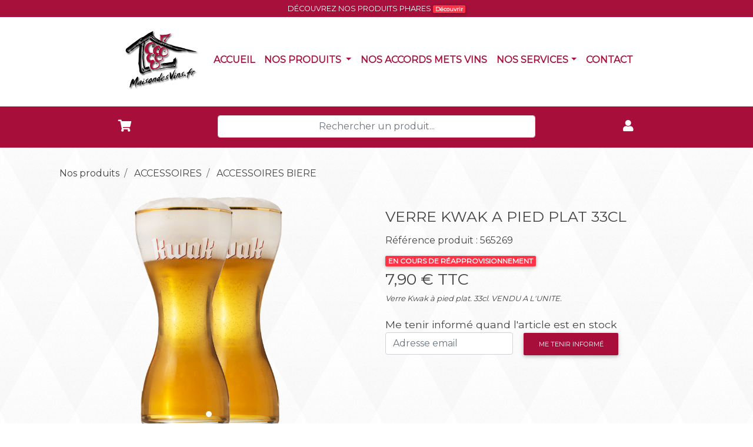

--- FILE ---
content_type: text/html; charset=UTF-8
request_url: https://maisondesvins.eu/produit/verre-kwak-a-pied-plat-33cl-565269
body_size: 9565
content:
<!DOCTYPE html>
<html lang="fr" class="full-height">

<head>
  <meta charset="utf-8">
  <meta name="viewport" content="width=device-width, initial-scale=1, maximum-scale=1, user-scalable=no, shrink-to-fit=no">
  <meta http-equiv="x-ua-compatible" content="ie=edge">
  <title>Verre kwak a pied plat 33cl - Maison des vins</title>
  <meta name="description" content="Verre Kwak à pied plat. 33cl. VENDU A L'UNITE.">
  <meta name="keywords" content="">
  <link rel="apple-touch-icon" sizes="57x57" href="https://maisondesvins.eu/favicon/apple-icon-57x57.png">
<link rel="apple-touch-icon" sizes="60x60" href="https://maisondesvins.eu/favicon/apple-icon-60x60.png">
<link rel="apple-touch-icon" sizes="72x72" href="https://maisondesvins.eu/favicon/apple-icon-72x72.png">
<link rel="apple-touch-icon" sizes="76x76" href="https://maisondesvins.eu/favicon/apple-icon-76x76.png">
<link rel="apple-touch-icon" sizes="114x114" href="https://maisondesvins.eu/favicon/apple-icon-114x114.png">
<link rel="apple-touch-icon" sizes="120x120" href="https://maisondesvins.eu/favicon/apple-icon-120x120.png">
<link rel="apple-touch-icon" sizes="144x144" href="https://maisondesvins.eu/favicon/apple-icon-144x144.png">
<link rel="apple-touch-icon" sizes="152x152" href="https://maisondesvins.eu/favicon/apple-icon-152x152.png">
<link rel="apple-touch-icon" sizes="180x180" href="https://maisondesvins.eu/favicon/apple-icon-180x180.png">
<link rel="icon" type="image/png" sizes="192x192"  href="https://maisondesvins.eu/favicon/android-icon-192x192.png">
<link rel="icon" type="image/png" sizes="32x32" href="https://maisondesvins.eu/favicon/favicon-32x32.png">
<link rel="icon" type="image/png" sizes="96x96" href="https://maisondesvins.eu/favicon/favicon-96x96.png">
<link rel="icon" type="image/png" sizes="16x16" href="https://maisondesvins.eu/favicon/favicon-16x16.png">
<link rel="manifest" href="https://maisondesvins.eu/favicon/manifest.json">
<meta name="msapplication-TileColor" content="#ffffff">
<meta name="msapplication-TileImage" content="https://maisondesvins.eu/favicon/ms-icon-144x144.png">
<meta name="theme-color" content="#ffffff">
	<link rel="stylesheet" href="https://pro.fontawesome.com/releases/v5.8.1/css/all.css" integrity="sha384-Bx4pytHkyTDy3aJKjGkGoHPt3tvv6zlwwjc3iqN7ktaiEMLDPqLSZYts2OjKcBx1" crossorigin="anonymous">
	<link href="https://fonts.googleapis.com/css?family=Montserrat|Roboto+Condensed|Sofia&display=swap" rel="stylesheet">
    <link rel="stylesheet" href="https://maisondesvins.eu/plugin/MDB_Pro/css/bootstrap.min.css">
    <link rel="stylesheet" href="https://maisondesvins.eu/plugin/MDB_Pro/css/mdb.min.css">
    <link rel="stylesheet" href="https://maisondesvins.eu/css/styles.css">
    <link rel="stylesheet" href="https://maisondesvins.eu/css/ie.css">
    <link rel="stylesheet" type="text/css" href="https://maisondesvins.eu/plugin/nprogress/nprogress.css" media="all">
    <script src="https://maisondesvins.eu/plugin/MDB_Pro/js/jquery-3.3.1.min.js" ></script>
    <script src="https://maisondesvins.eu/plugin/nprogress/nprogress.js" defer ></script>
    <script src="https://maisondesvins.eu/plugin/tarteaucitron/tarteaucitron.js" type="text/javascript" defer ></script>
          <script type="text/javascript">
        tarteaucitron.init({
          "privacyUrl": "", /* Privacy policy url */

          "hashtag": "#rgpdmdv", /* Open the panel with this hashtag */
          "cookieName": "rgpdmdv", /* Cookie name */

          "orientation": "bottom", /* Banner position (top - bottom) */
          "showAlertSmall": true, /* Show the small banner on bottom right */
          "cookieslist": false, /* Show the cookie list */

          "adblocker": false, /* Show a Warning if an adblocker is detected */
          "AcceptAllCta" : true, /* Show the accept all button when highPrivacy on */
          "highPrivacy": true, /* Disable auto consent */
          "handleBrowserDNTRequest": true, /* If Do Not Track == 1, disallow all */

          "removeCredit": true, /* Remove credit link */
          "moreInfoLink": true, /* Show more info link */
          "useExternalCss": false, /* If false, the tarteaucitron.css file will be loaded */

          //"cookieDomain": ".my-multisite-domaine.fr", /* Shared cookie for multisite */

          "readmoreLink": "/politique-confidentialite.html" /* Change the default readmore link */
        });
        </script>

         <script type="text/javascript">
        tarteaucitron.user.analyticsUa = 'UA-141276432-2';
        tarteaucitron.user.analyticsMore = function () { /* add here your optionnal ga.push() */ };
        (tarteaucitron.job = tarteaucitron.job || []).push('analytics');
        </script>
  <script>
        $(function () {
            var selectedClass = "";
            $(".filter").click(function () {
                selectedClass = $(this).attr("data-rel");
                $("#gallery").fadeTo(100, 0.1);
                $("#gallery div").not("." + selectedClass).fadeOut().removeClass('animation');
                setTimeout(function () {
                    $("." + selectedClass).fadeIn().addClass('animation');
                    $("#gallery").fadeTo(300, 1);
                }, 300);
            });
        });



    </script>
  <style>
    .readMore .addText {
      display: none;
    }
  </style>
  <script type="text/javascript">


    $(document).ready(function(){

         $(document).ajaxStart(function(){ // Nous ciblons l'élément #loading qui est caché
                  //$(this).show(); // Nous l'affichons quand la requête AJAX démarre
                  NProgress.start();

                });
            $(document).ajaxComplete(function(){ // Nous ciblons l'élément #loading qui est caché
              NProgress.done();

            });

            $(function(){

              $(function () {
                $('[data-toggle="tooltip"]').tooltip()
              })
            });


            $('#hearth').click(function(){
              $(this).removeClass('fal');
              $(this).addClass('fas');
              $(this).addClass('full-hearth');

            });


            $('#addtoc').on('click', function () {

              var qte  = $('#qtev').val();
              var id_article = $(this).attr('codeart');
              var article = $(this).attr('data-article');
              var articlesrc = $(this).attr('data-src');
              if(qte == "")
              {
                qte=1;
              }
              if(qte>0)
              {
                $.post(
                  "https://maisondesvins.eu/vue/inc/traitement/addtocart.php",
                  {
                    articlen : id_article,
                    quantiten : qte,
                    typen:1
                  }
                  ,
                  function(data)
                  {

                    $('.shopping-cart').attr('data-badge',data);
                    $('#confirmadd').modal();
                    $(".img-add-cart").attr('src',articlesrc);
                    if(data!==qte)
                    {
                      $('.addcart').html("<b>"+data + "</b> x " + article /*+ "<br><div class='btn btn-danger btn-sm'><i class='fa fa-exclamation-triangle'></i>Attention dernières pièces disponibles</div>"*/ );
                    }
                    else
                    {
                      $('.addcart').html("<b>"+data + "</b> x " + article );
                    }






                  },
                  "text"
                  );
              }



            }
            );

            $('#valid-stockemail').click(function(){
              var em = $('#email').val();
              var ref = $('#reference').val();
              $.post(
                "https://maisondesvins.eu/vue/inc/traitement/action.php",
                {
                  email : em,
                  reference : ref
                }
                ,
                function(data)
                {

                  if(data=='success')
                  {
                    Command: toastr["success"]("Nous vous enverrons un email quand le produit sera en stock")

                    toastr.options = {
                      "closeButton": true,
                      "debug": false,
                      "newestOnTop": false,
                      "progressBar": true,
                      "positionClass": "md-toast-top-full-width",
                      "preventDuplicates": true,
                      "onclick": null,
                      "showDuration": 1400,
                      "hideDuration": 1000,
                      "timeOut": 5000,
                      "extendedTimeOut": 1000,
                      "showEasing": "swing",
                      "hideEasing": "linear",
                      "showMethod": "fadeIn",
                      "hideMethod": "fadeOut"
                    }
                  }

                  if(data=='error')
                  {
                    Command: toastr["success"]("Votre demande est déjà enregistrée, nous vous enverrons un email quand le produit sera en stock")

                    toastr.options = {
                      "closeButton": true,
                      "debug": false,
                      "newestOnTop": false,
                      "progressBar": true,
                      "positionClass": "md-toast-top-full-width",
                      "preventDuplicates": true,
                      "onclick": null,
                      "showDuration": 1400,
                      "hideDuration": 1000,
                      "timeOut": 5000,
                      "extendedTimeOut": 1000,
                      "showEasing": "swing",
                      "hideEasing": "linear",
                      "showMethod": "fadeIn",
                      "hideMethod": "fadeOut"
                    }
                  }

                  if(data=='wronge')
                  {
                    Command: toastr["error"]("Veuillez renseigner une adresse email valide")

                    toastr.options = {
                      "closeButton": true,
                      "debug": false,
                      "newestOnTop": false,
                      "progressBar": true,
                      "positionClass": "md-toast-top-full-width",
                      "preventDuplicates": true,
                      "onclick": null,
                      "showDuration": 1400,
                      "hideDuration": 1000,
                      "timeOut": 5000,
                      "extendedTimeOut": 1000,
                      "showEasing": "swing",
                      "hideEasing": "linear",
                      "showMethod": "fadeIn",
                      "hideMethod": "fadeOut"
                    }
                  }





                },
                "text"
                );

            });


            var max = 250;
            $(".readMore").each(function() {
              var str = $(this).text();
              if ($.trim(str).length > max) {
                var subStr = str.substring(0, max);
                var hiddenStr = str.substring(max, $.trim(str).length+2);
                $(this).empty().html(subStr);
                $(this).append('<a class="lire-plus" href="javascript:void(0);" >... LIRE PLUS</a>');
                $(this).append('<span class="addText">' + hiddenStr + '</span>');
              }
            });
            $(".lire-plus").click(function() {
              $(this).siblings(".addText").contents().unwrap();
              $(this).remove();
            });




          });
        </script>

      </head>


      <body>

        
<div class="container-fluid bandeau-promo text-center">
      DÉCOUVREZ NOS PRODUITS PHARES <a href="https://maisondesvins.eu/categorie/nos-meilleures-ventes-587" class="badge badge-danger"> Découvrir</a>

</div>



<div class="bg-menu">




<nav class="navbar  navbar-expand-lg main-navbar text-center">

<div style="margin:0 auto;">
  <!-- Collapse button -->
  <button class="navbar-toggler"  type="button" data-toggle="collapse" data-target="#navbarSupportedContent2"
    aria-controls="navbarSupportedContent2" aria-expanded="false" aria-label="Toggle navigation">
    <i style="color:#a70f3a" class="fas fa-bars"></i>
  </button>
</div>
  <!-- Collapsible content -->

      <!-- Links -->
    <div class="collapse navbar-collapse" id="navbarSupportedContent2">
    <ul class="navbar-nav nav nav-main-center" style="margin:0 auto!important;">

      <li class="nav-item">
        <a class="nav-link text-uppercase nav-item-main"  href="https://maisondesvins.eu"><img src="https://maisondesvins.eu/img/logo-maisondesvins.png" class="img-fluid" style="max-height: 120px;">
        </a>
      </li>

      <li class="nav-item nav-mdv" >
        <a class="nav-link text-uppercase nav-item-main"  href="https://maisondesvins.eu">Accueil
          <span class="sr-only">(current)</span>
        </a>
      </li>


      
          <li class="nav-item nav-mdv dropdown mega-dropdown active">
        <a class="nav-link dropdown-toggle text-uppercase"   id="navbarDropdownMenuLink2"  data-toggle="dropdown"
          aria-haspopup="true" aria-expanded="false">Nos produits          <span class="sr-only">(current)</span>
        </a>
        <div class="dropdown-menu mega-menu v-2 z-depth-1 bg-main-menu py-5 px-3" aria-labelledby="navbarDropdownMenuLink2">
          <div class="row">
                          <div class="col-md-6 col-xl-3 sub-menu mb-xl-0 mb-4">
              <a href="https://maisondesvins.eu/categorie/accessoires-3"><h6 class="sub-title text-uppercase font-weight-bold  white-text ">
                                  ACCESSOIRES                

                </h6></a>
              <ul class="list-unstyled">
                                  <li>
                  <a style="display: inline!important; " class="menu-item pl-0" href="https://maisondesvins.eu/categorie/accessoires--biere-722">
                    <i class="fas fa-caret-right pl-1 pr-3"></i>ACCESSOIRES  BIERE                  </a>

                </li>
                                  <li>
                  <a style="display: inline!important; " class="menu-item pl-0" href="https://maisondesvins.eu/categorie/accessoires-cocktails-894">
                    <i class="fas fa-caret-right pl-1 pr-3"></i>ACCESSOIRES COCKTAILS                  </a>

                </li>
                                  <li>
                  <a style="display: inline!important; " class="menu-item pl-0" href="https://maisondesvins.eu/categorie/accessoires--champagne-et-vin-19">
                    <i class="fas fa-caret-right pl-1 pr-3"></i>ACCESSOIRES  CHAMPAGNE ET VIN                  </a>

                </li>
                                  <li>
                  <a style="display: inline!important; " class="menu-item pl-0" href="https://maisondesvins.eu/categorie/accessoires-whisky-817">
                    <i class="fas fa-caret-right pl-1 pr-3"></i>ACCESSOIRES WHISKY                  </a>

                </li>
                


              </ul>
            </div>
                          <div class="col-md-6 col-xl-3 sub-menu mb-xl-0 mb-4">
              <a href="https://maisondesvins.eu/categorie/bieres-5"><h6 class="sub-title text-uppercase font-weight-bold  white-text ">
                                  BIERES                

                </h6></a>
              <ul class="list-unstyled">
                                  <li>
                  <a style="display: inline!important; " class="menu-item pl-0" href="https://maisondesvins.eu/categorie/coffrets-et-magnums-979">
                    <i class="fas fa-caret-right pl-1 pr-3"></i>COFFRETS ET MAGNUMS                  </a>

                </li>
                                  <li>
                  <a style="display: inline!important; " class="menu-item pl-0" href="https://maisondesvins.eu/categorie/futs-5-6-litres-980">
                    <i class="fas fa-caret-right pl-1 pr-3"></i>FUTS 5-6 LITRES                  </a>

                </li>
                                  <li>
                  <a style="display: inline!important; " class="menu-item pl-0" href="https://maisondesvins.eu/categorie/futs-15l-20l-30l-981">
                    <i class="fas fa-caret-right pl-1 pr-3"></i>FUTS 15L-20L-30L                  </a>

                </li>
                                  <li>
                  <a style="display: inline!important; " class="menu-item pl-0" href="https://maisondesvins.eu/categorie/bouteilles-50cl-75cl-vp-982">
                    <i class="fas fa-caret-right pl-1 pr-3"></i>BOUTEILLES 50CL-75CL VP                  </a>

                </li>
                                  <li>
                  <a style="display: inline!important; " class="menu-item pl-0" href="https://maisondesvins.eu/categorie/bouteilles-33cl-verre-perdu--983">
                    <i class="fas fa-caret-right pl-1 pr-3"></i>BOUTEILLES 33CL VERRE PERDU                   </a>

                </li>
                                  <li>
                  <a style="display: inline!important; " class="menu-item pl-0" href="https://maisondesvins.eu/categorie/bouteilles-25cl-33cl-50cl-75cl-vc-1000">
                    <i class="fas fa-caret-right pl-1 pr-3"></i>BOUTEILLES 25CL-33CL-50CL-75CL VC                  </a>

                </li>
                


              </ul>
            </div>
                          <div class="col-md-6 col-xl-3 sub-menu mb-xl-0 mb-4">
              <a href="https://maisondesvins.eu/categorie/boissons-non-alcoolisees-1001"><h6 class="sub-title text-uppercase font-weight-bold  white-text ">
                                  BOISSONS NON ALCOOLISEES                

                </h6></a>
              <ul class="list-unstyled">
                                  <li>
                  <a style="display: inline!important; " class="menu-item pl-0" href="https://maisondesvins.eu/categorie/jus-de-fruits--1003">
                    <i class="fas fa-caret-right pl-1 pr-3"></i>JUS DE FRUITS                   </a>

                </li>
                                  <li>
                  <a style="display: inline!important; " class="menu-item pl-0" href="https://maisondesvins.eu/categorie/sirops--1004">
                    <i class="fas fa-caret-right pl-1 pr-3"></i>SIROPS                   </a>

                </li>
                                  <li>
                  <a style="display: inline!important; " class="menu-item pl-0" href="https://maisondesvins.eu/categorie/eau-plate-et-gazeuse-1005">
                    <i class="fas fa-caret-right pl-1 pr-3"></i>EAU PLATE ET GAZEUSE                  </a>

                </li>
                                  <li>
                  <a style="display: inline!important; " class="menu-item pl-0" href="https://maisondesvins.eu/categorie/sodas-1006">
                    <i class="fas fa-caret-right pl-1 pr-3"></i>SODAS                  </a>

                </li>
                                  <li>
                  <a style="display: inline!important; " class="menu-item pl-0" href="https://maisondesvins.eu/categorie/tonic-1007">
                    <i class="fas fa-caret-right pl-1 pr-3"></i>TONIC                  </a>

                </li>
                


              </ul>
            </div>
                          <div class="col-md-6 col-xl-3 sub-menu mb-xl-0 mb-4">
              <a href="https://maisondesvins.eu/categorie/spiritueux-14"><h6 class="sub-title text-uppercase font-weight-bold  white-text ">
                                  SPIRITUEUX                

                </h6></a>
              <ul class="list-unstyled">
                                  <li>
                  <a style="display: inline!important; " class="menu-item pl-0" href="https://maisondesvins.eu/categorie/aperitifs-24">
                    <i class="fas fa-caret-right pl-1 pr-3"></i>APERITIFS                  </a>

                </li>
                                  <li>
                  <a style="display: inline!important; " class="menu-item pl-0" href="https://maisondesvins.eu/categorie/digestif-43">
                    <i class="fas fa-caret-right pl-1 pr-3"></i>DIGESTIF                  </a>

                </li>
                                  <li>
                  <a style="display: inline!important; " class="menu-item pl-0" href="https://maisondesvins.eu/categorie/rhums-54">
                    <i class="fas fa-caret-right pl-1 pr-3"></i>RHUMS                  </a>

                </li>
                                  <li>
                  <a style="display: inline!important; " class="menu-item pl-0" href="https://maisondesvins.eu/categorie/whiskies-78">
                    <i class="fas fa-caret-right pl-1 pr-3"></i>WHISKIES                  </a>

                </li>
                


              </ul>
            </div>
                          <div class="col-md-6 col-xl-3 sub-menu mb-xl-0 mb-4">
              <a href="https://maisondesvins.eu/categorie/vins-16"><h6 class="sub-title text-uppercase font-weight-bold  white-text ">
                                  VINS                

                </h6></a>
              <ul class="list-unstyled">
                                  <li>
                  <a style="display: inline!important; " class="menu-item pl-0" href="https://maisondesvins.eu/categorie/vins-tranquilles-705">
                    <i class="fas fa-caret-right pl-1 pr-3"></i>VINS TRANQUILLES                  </a>

                </li>
                                  <li>
                  <a style="display: inline!important; " class="menu-item pl-0" href="https://maisondesvins.eu/categorie/fontaines-a-vin-49">
                    <i class="fas fa-caret-right pl-1 pr-3"></i>FONTAINES A VIN                  </a>

                </li>
                                  <li>
                  <a style="display: inline!important; " class="menu-item pl-0" href="https://maisondesvins.eu/categorie/champagnes-et-cremants-36">
                    <i class="fas fa-caret-right pl-1 pr-3"></i>CHAMPAGNES ET CREMANTS                  </a>

                </li>
                                  <li>
                  <a style="display: inline!important; " class="menu-item pl-0" href="https://maisondesvins.eu/categorie/methode-traditionnelle--977">
                    <i class="fas fa-caret-right pl-1 pr-3"></i>METHODE TRADITIONNELLE                   </a>

                </li>
                


              </ul>
            </div>
            



          </div>
        </div>
      </li>




        

       <!--  <li class="nav-item nav-mdv" >
        <a class="nav-link text-uppercase nav-item-main"  href="index.php">Agenda
          <span class="sr-only">(current)</span>
        </a>
      </li>
      <li class="nav-item nav-mdv" >
        <a class="nav-link text-uppercase nav-item-main"  href="index.php">Billeterie
          <span class="sr-only">(current)</span>
        </a>
      </li>
      <li class="nav-item nav-mdv" >
        <a class="nav-link text-uppercase nav-item-main"  href="index.php">Billeterie
          <span class="sr-only">(current)</span>
        </a>
      </li> -->
      <li class="nav-item nav-mdv" >
        <a class="nav-link text-uppercase nav-item-main"  href="https://maisondesvins.eu/nos-accords-mets-vins-1">Nos accords mets vins
          <span class="sr-only">(current)</span>
        </a>
      </li>


      <li class="nav-item dropdown nav-mdv">
        <a class="nav-link dropdown-toggle" id="navbarDropdownMenuLink" data-toggle="dropdown"
          aria-haspopup="true" aria-expanded="false">NOS SERVICES</a>
        <div class="dropdown-menu dropdown-primary" aria-labelledby="navbarDropdownMenuLink">
             <a class="dropdown-item" href="https://maisondesvins.eu/location-salle-reception">LOCATION SALLE RECEPTION  </a>
          <a class="dropdown-item" href="#">SERVICE DE LIVRAISON <span class="badge badge-info">En maintenance</span> </a>
          <a class="dropdown-item" href="#">PERSONNALISATION <span class="badge badge-info">En maintenance</span></a>
        </div>
      </li>
     <!--  <li class="nav-item nav-mdv" >
        <a class="nav-link text-uppercase nav-item-main"  href="index.php">Partenaires
          <span class="sr-only">(current)</span>
        </a>
      </li> -->
      <li class="nav-item nav-mdv" >
        <a class="nav-link text-uppercase nav-item-main"  href="https://maisondesvins.eu/nous-contacter">Contact
          <span class="sr-only">(current)</span>
        </a>
      </li>










    </ul>
  </div>
    <!-- Links -->





</nav>

















</div>

        <div id='content-search'>
  <div class="container">
    <div class="row">
      <div class="col-md-3">
        <ul class="nav justify-content-center">

  <!-- <li class="nav-item  " >
    <a class="nav-link" href="#!"  data-toggle="tooltip"
  title="Mes favoris" data-placement="bottom"><i class="fas fa-heart fa-acc "></i></a>
</li> -->

<li class="nav-item ">
  <a class="nav-link" href="https://maisondesvins.eu/mon-panier"  data-toggle="tooltip"
  title="Mon panier" data-placement="bottom"><i class="fas fa-shopping-cart fa-acc "></i></a>
</li>



</ul>


</div>
<div class="col-md-6">
  <input type="text" id="input-search" class="form-control form-control"  placeholder="Rechercher un produit...">
  <div id="content-result">
    <ul id="list-result">


    </ul>
  </div>
</div>

<div class="col-md-3">
  <ul class="nav justify-content-center">


          <li class="nav-item ">
        <a class="nav-link" href="https://maisondesvins.eu/connexion"  data-toggle="tooltip"
        title="Connexion / Créer un compte" data-placement="bottom"><i class="fas fa-user fa-acc"></i></a>
      </li>

      </ul>

</div>
</div>
</div>
</div>
<script type="text/javascript">
  $('#btn-search').click(function(){

    $('#content-search').slideToggle('slow');
  });
  $('#input-search').keyup(function(){
    if($(this).val().length > 2)
    {

      var mot = $(this).val();
      $.post(
        'https://maisondesvins.eu/vue/inc/traitement/task_search.php',
        {
          search : mot
        },

        function(data)
        {

         if(data!='nodata')
         {
          $('#content-result').css('display','block');
          $('#list-result').html(data);
        }
        else
        {
          $('#content-result').css('display','block');
          $('#list-result').html('Aucun résultat');
        }






      },
      'text'
      );


    }
    else
    {
      $('#content-result').css('display','none');
    }

  });

</script>
        <div class="bg-article">
         <div class="container container ">

          <nav aria-label="breadcrumb">
            <ol class="breadcrumb" itemscope itemtype="https://schema.org/BreadcrumbList">
              <li itemprop="itemListElement" itemscope
              itemtype="https://schema.org/ListItem" class="breadcrumb-item" >
              <a itemprop="item" href="https://maisondesvins.eu/categorie/nos-produits-1">
                <span itemprop="name">Nos produits</span>
              </a>
              <meta itemprop="position" content="1" />
            </li>
                                        <li itemprop="itemListElement" itemscope
          itemtype="https://schema.org/ListItem" class="breadcrumb-item">
          <a itemprop="item" href="https://maisondesvins.eu/categorie/accessoires-3">
            <span itemprop="name">ACCESSOIRES</span>
          </a>
          <meta itemprop="position" content="4" />
        </li>
                    <li itemprop="itemListElement" itemscope
        itemtype="https://schema.org/ListItem" class="breadcrumb-item">
        <a itemprop="item" href="https://maisondesvins.eu/categorie/accessoires--biere-722">
          <span itemprop="name">ACCESSOIRES  BIERE</span>
        </a>
        <meta itemprop="position" content="5" />
      </li>
    





  </ol>
</nav>


<!--referencement-->
<div itemtype="http://schema.org/Product" itemscope>
  <meta itemprop="mpn" content="565269" />
  <meta itemprop="name" content="VERRE KWAK A PIED PLAT 33CL" />
      <link itemprop="image" href="https://maisondesvins.eu/photos/produit/565269/Images/Image 1.jpg" />
    <meta itemprop="description" content="Verre Kwak à pied plat. 33cl. VENDU A L'UNITE." />
  <div itemprop="offers" itemtype="http://schema.org/Offer" itemscope>
    <link itemprop="url" href="https://maisondesvins.eu/produit/verre-kwak-a-pied-plat-33cl-565269" />
    <meta itemprop="availability"  content="https://schema.org/OutOfStock" "/>
    <meta itemprop="priceCurrency" content="EUR" />
    <meta itemprop="itemCondition" content="https://schema.org/NewCondition" />

         <meta itemprop="price" content="7.90" />
      <meta itemprop="priceValidUntil" content="2025-12-31" />
 </div>
</div>




<!-- fin referencement-->






<!-- CONTENT PRODUCT -->
<div class="row" >
  <div class="col-md-6">
    <div id="carouselproduit"  class="carousel slide" data-ride="carousel">
     <ol class="carousel-indicators">
               <li data-target="#carouselproduit" data-slide-to="0"  class="active"></li>
          </ol>

    <div class="carousel-inner ">

     
                    <div class="carousel-item active text-center">
            <img style="max-height:400px;"  class="d-block" src="https://maisondesvins.eu/photos/produit/565269/Images/Image 1.jpg"
            alt="VERRE KWAK A PIED PLAT 33CL"/>

          </div>

        
      

    </div>
    <a class="carousel-control-prev" href="#carouselproduit" role="button" data-slide="prev">
      <span class="carousel-control-prev-icon" aria-hidden="true"></span>
      <span class="sr-only">Précédent</span>
    </a>
    <a class="carousel-control-next" href="#carouselproduit" role="button" data-slide="next">
      <span class="carousel-control-next-icon" aria-hidden="true"></span>
      <span class="sr-only">Suivant</span>
    </a>
  </div>
</div>
<div class="col-md-6">
  <div class="title-article" ><!-- <i id="hearth" class="fal fa-heart"></i> -->VERRE KWAK A PIED PLAT 33CL</div>
  <div class="reference_produit">Référence produit : 565269</div>
    <div class="desc-article2"></div>

  <div >
    <a href="https://maisondesvins.eu/produit/verre-kwak-a-pied-plat-33cl-565269"></a>
    
     <div
     class="stock badge badge-danger">
           EN COURS DE RÉAPPROVISIONNEMENT
      </div>





  <div class="prix-article" ><span ></span>7,90
  € TTC </div>

</div>


<span class="desc-article" itemprop="description">
  Verre Kwak à pied plat. 33cl. VENDU A L'UNITE.</span>







  <form class="form-inline" style="display: block;">
    <!-- Default input -->
    <div class="msg-email-stock">Me tenir informé quand l'article est en stock</div>
            <input type="email" id='email' name="email" class="form-control mb-2 mr-sm-2" placeholder="Adresse email">
        <input type="hidden" id='reference' name="reference" value="565269">
        <button type="button" class="btn btn-mdv btn-md mt-0" id="valid-stockemail">Me tenir informé</button>
      



    </form>

  </div>

</div>
<!-- CONTENT PRODUCT -->






  


</div>
</div>






<div class="modal fade" id="confirmadd" tabindex="-1" role="dialog" aria-labelledby="confirmadd" aria-hidden="true">
  <div class="modal-dialog" role="document">
    <div class="modal-content">
      <div class="modal-header">
        <h5 class="modal-title" id="exampleModalLabel">Article ajouté avec succès</h5>
        <button type="button" class="close" data-dismiss="modal" aria-label="Close">
          <span aria-hidden="true">&times;</span>
        </button>
      </div>
      <div class="modal-body text-center">
        <img class="img-add-cart img-fluid" style="max-height: 250px;"  alt="" >
        <div class="addcart"></div>
      </div>
      <div class="modal-footer">
        <button type="button" class="btn btn-mdv" data-dismiss="modal"><i class="fas fa-arrow-left"></i>  Continuer mes achats</button>
        <a href="https://maisondesvins.eu/mon-panier"  class="btn btn-success"> <i class="fas fa-shopping-cart"></i>  Voir le panier</a>
      </div>
    </div>
  </div>
</div>


<div class="container-fluid bg-reassurance">
<div class="container">
	<div class="row ">
		<div class="col row-reassurance wow bounce"><i class="far fa-comment-alt fa-3x"></i><div class="txt-reassurance">Une équipe à votre écoute</div></div>
		<div class="col row-reassurance wow bounce"><i class="fa fa-wine-bottle fa-3x"></i><div class="txt-reassurance">Un large choix de vins et spiritueux</div></div>
		
		
		<div class="col row-reassurance wow bounce"><i class="fa fa-store-alt fa-3x"></i><div class="txt-reassurance">Retrait en magasin 2 H</div></div>
	</div>


</div>
</div>
</div><!-- Footer -->
<footer id='YourStopperId' class="page-footer font-small stylish-color-dark pt-4">
  <div class='container'>


     <div class="content-sante txt-center">
      <div>L'abus d'alcool est dangereux pour la santé, à consommer avec modération</div>



    </div>
    <div style="border:1px solid #fff;padding:5px;" >
     <img alt="republique francaise" src="https://maisondesvins.eu/img/republique_francaise.jpg" style="max-height:60px;display: inline;" ><div class="txt-legal text-justify" >Interdiction de vente de boissons alcooliques aux mineurs de moins de 18 ans</div>
     <div class="txt-legal-2 text-justify" >La preuve de majorité de l'acheteur est exigée au moment de la vente en ligne
     CODE DE LA SANTE PUBLIQUE, ART. L. 3342-1 et L. 3353-3</div>
   </div>
 </div>
 <hr>
 <div class="text-center title-pre">Nos garanties</div>
 <div class="container">
  <div class="row">
    <div class="col-md-4 text-center">
      <hr class="hr-footer">
      <div class="txt-rea-footer">Réglez vos achats en toutes sécurité</div>
      <img class="img-fluid" style="max-height: 100px;" alt="paiement sécurisé" src="https://maisondesvins.eu/img/payementsecurise.png">
    </div>
    <div class="col-md-4 text-center">
      <hr class="hr-footer">
      <div class="txt-rea-footer">Livraison 24/48H en France Métropolitaine</div>
      <div class="row">
        <div class="col-md-6">
          <img class="img-fluid" alt="logo chronopost" src="https://maisondesvins.eu/img/chronopost_logo_footer.png">
        </div>
        <div class="col-md-6">
          <img class="img-fluid" alt="logo colissimo" src="https://maisondesvins.eu/img/Colissimo_Logo.png">
        </div>

      </div>

    </div>
    <div class="col-md-4 text-center">
      <hr class="hr-footer">
      <div class="txt-rea-footer">Retour sous 14 jours</div>
      <i class="fas fa-5x fa-exchange-alt"></i>
    </div>
  </div>
</div>
<hr>
<!-- Footer Links -->
<div class="container text-center text-md-left">

  <!-- Grid row -->
  <div class="row">

    <!-- Grid column -->
    <div class="col-md-4 mx-auto">

      <!-- Content -->
      <h5 class="font-weight-bold text-uppercase mt-3 mb-4">Maisons des vins</h5>
      <p></p>

    </div>
    <!-- Grid column -->

    <hr class="clearfix w-100 d-md-none">

    <!-- Grid column -->
    <div class="col-md-2 mx-auto">

      <!-- Links -->
      <a href="https://maisondesvins.eu/categorie/vins-16"><h5 class="font-weight-bold text-uppercase mt-3 mb-4">Vins</h5></a>

      <ul class="list-unstyled">
           <!--  <li>
              <a href="#!">Alsace</a>
            </li>
            <li>
              <a href="#!">Champagne</a>
            </li>
            <li>
              <a href="#!">Bourgogne</a>
            </li>
            <li>
              <a href="#!">Vallée du Rhône</a>
            </li> -->
          </ul>

        </div>
        <!-- Grid column -->

        <hr class="clearfix w-100 d-md-none">

        <hr class="clearfix w-100 d-md-none">

        <!-- Grid column -->
        <div class="col-md-2 mx-auto">

          <!-- Links -->
          <a href="https://maisondesvins.eu/categorie/spiritueux-14"><h5 class="font-weight-bold text-uppercase mt-3 mb-4">Spiritueux</h5></a>

          <ul class="list-unstyled">

          </ul>

        </div>
        <!-- Grid column -->

        <hr class="clearfix w-100 d-md-none">

        <!-- Grid column -->
        <div class="col-md-2 mx-auto">

          <!-- Links -->
          <a href="https://maisondesvins.eu/categorie/bieres-5"><h5 class="font-weight-bold text-uppercase mt-3 mb-4">Bières</h5></a>

          <ul class="list-unstyled">
          </ul>

        </div>
        <!-- Grid column -->

      </div>
      <!-- Grid row -->

    </div>
    <!-- Footer Links -->

    <hr>

    <!-- Call to action -->
    <ul class="list-unstyled list-inline text-center py-2">
      <li class="list-inline-item">
        <h5 class="mb-1">Je crée mon compte dès maintenant </h5>
      </li>
      <li class="list-inline-item">
        <a href="https://maisondesvins.eu/connexion" class="btn btn-danger btn-sm">Créer un compte</a>
      </li>
    </ul>
    <hr>
    <ul class="nav justify-content-center  lighten-4 py-4">
      <li class="nav-item">
        <a class="nav-link" href="https://maisondesvins.eu/nous-contacter">Contact</a>
      </li>
      <li class="nav-item">
        <a class="nav-link" href="https://maisondesvins.eu/mentions-legales">Mentions Légales</a>
      </li>
      <li class="nav-item">
        <a class="nav-link" href="https://maisondesvins.eu/conditions-generales-de-vente">CGV</a>
      </li>


    </ul>
    <hr>
    <div class="aster txt-center">
      <span>Prix affiché en TTC</span>
    </div>
  </div>
  <div class="footer-copyright text-center py-3">© 2025 Copyright:
    <a href="https://point-soft.fr">point-soft.fr</a>
  </div>
</footer>
        <!-- SCRIPTS -->
        <!-- Bootstrap tooltips -->
        <script type="text/javascript" src="https://maisondesvins.eu/plugin/MDB_Pro/js/popper.min.js"></script>
        <!-- Bootstrap core JavaScript -->
        <script type="text/javascript" src="https://maisondesvins.eu/plugin/MDB_Pro/js/bootstrap.js"></script>
        <!-- MDB core JavaScript -->
        <script type="text/javascript" src="https://maisondesvins.eu/plugin/MDB_Pro/js/mdb.min.js"></script>

        <script>
          new WOW().init();

          $(function () {
            $('[data-toggle="tooltip"]').tooltip()
          })

        </script>
        <script>
        $(".button-collapse").sideNav();
        var container = document.querySelector('.custom-scrollbar');
      </script>
      <script type="text/javascript">
        $(function () {
          $(".sticky").sticky({
            zIndex: 2
            , stopper: "#YourStopperId"
          });
        });
      </script>

</body>
</html>


--- FILE ---
content_type: text/css
request_url: https://maisondesvins.eu/css/styles.css
body_size: 3954
content:
body
{
    height: 100%;
    /*background: url('../img/bg-home2.jpg') no-repeat;*/
    background-attachment: fixed;
    /*font-family: 'Roboto Condensed', sans-serif;*/
    font-family: 'Montserrat', sans-serif;
    color:#444444;
   /* background: #f9f2df;
    */

}
.bg-global
{
    background-color:#e3e3e3;
    background:url('../img/whitediamond.png');
    background-repeat: repeat;
}
.bg-menu
{
    background-color:#ffffff;
}
.container-large
{
    max-width: 1745px;
    width: auto;
    margin: auto;
    padding: 0 15px;
}
.bg-rousselot
{
    background: #f5ad00;
    background-image: url('../img/bg-selection.jpg');
}

.main-container
{
    background: rgba(255,255,255,0.9);
}
.btn-rose
{

    border:2px solid #ff8a80;
    background-color:transparent!important;
    color:#ff8a80!important;
}
.btn-rouge
{
    border:2px solid #d50000;
    background-color:transparent!important;
    color:#d50000!important;
}
.btn-blanc
{

    border:2px solid #ffd54f;
    background-color:transparent!important;
    color:#ffd54f!important;
}
.fa-acc
{
    font-size: 20px;
    color:#ffffff;
}
.main-navbar
{
    box-shadow: none!important;
    color:#444444;
}
.nav-item-main
{
    color:#a7103a!important;
    font-weight: bold;
}
.nav-item-main:hover
{
    color:#f5ad00;
}
.bg-main-menu
{
    /*background: url('../img/bg-home3.jpg');
    background-repeat: no-repeat;
    background-size:110%;
    background-position:center;*/
    background:#444444;
    color:#444444;
    border:2px solid #444444!important;
}

.nav-main-center
{
    margin:0 auto;
}
.btn-grey
{
    background:#444444;
    color:#fff;
}
.form-ital
{
    font-style:italic;
}

.carousel-multi-item .carousel-indicators li
{
    background: #444444;
    border-radius: 0px!important;
}
.carousel-multi-item .carousel-indicators .active
{
    background: #000;
}
.col-no-padding
{
    padding-right:0px!important;
    padding-left: 0px!important;
}
.title-month-select
{
    width:100%;
    font-size: 25px;
    text-align: center;
    margin-top: 50px;
    margin-bottom: 50px;
}
.row-reassurance
{
    text-align: center;
    color:#444444;
}
.txt-reassurance
{
    margin-top: 15px;
    text-align: center;
    font-size: 17px;
    text-transform: uppercase;
    font-weight: bold;
}
.bg-reassurance
{

    padding-top: 85px;
    padding-bottom: 55px;
    background:url('../img/whitediamond.png');
    background-repeat: repeat;

}
.logo-txt
{
    margin-top: 18px;
    margin-left: 10px;
    font-family: 'Sofia', cursive;
    font-size: 1.3rem;
    font-weight: bold;
}
.btn-full
{
    width:100%;
}
.txt-center
{
    text-align: center;
}
.price-carousel
{

    font-size: 25px;
    text-align: center;
}
.desc-carousel
{
    width:100%;
    font-size: 12px;
     text-align: center;
}
.btn-rouss
{
    background: #444444;
}
.card-title a
{
    color:#444444;
    transition-property: color;
    transition-duration: 2s;
    font-size:1.3rem;

}
.card-title
{
    min-height:115px;
}
.card-title a:hover
{
    color:#cf0404;
}
.card-h-carousel
{
     transition-property: border;
  transition-duration: 2s;
    border:2px solid #ffffff!important;
}
.card-h-carousel:hover
{

    border:2px solid #444444!important;
}
.bg-article
{
    background:#e3e3e3;
    background:url('../img/whitediamond.png');
    background-repeat: repeat;
    padding-bottom: 70px;
    padding-top: 20px;
}
.title-article
{
    margin-top: 15px;
    color:#444444;
    font-size: 25px;
      margin-bottom:10px;
}
.desc-article
{
    font-size:13px;
    font-style: italic;
}
.desc-article2
{
    font-weight: bold;
    font-size:16px;
    margin-bottom:10px;

}
.btn-add-article
{
    background:#a70e3a;
    color:#fff;


}
.btn-add-article:hover
{
    background:#a70e3a;
    color:#fff;


}
.button-add
{
    text-align: right;
    margin-bottom: 15px;

}
.breadcrumb
{
    background:none!important;
}
.breadcrumb-item a
{
    color:#444444;
}
.breadcrumb-item.active
{
    color:#a70e3a!important;
}
.full-hearth
{
    cursor: pointer;
    color:#a70e3a;
}
#hearth
{
    cursor: pointer;
    margin-right: 20px;
}
.prix-article
{
    font-size: 27px;
}
.logo
{
    display: inline-block;
   margin-right:30px;
    max-height:100px;
}
.content-logo
{
    text-align: center;
}
.content-delivery
{
    margin-bottom: 30px;

}
.txt-delivery
{
    margin-top: 50px;
    font-size: 1.5rem;
}
.content-searchbar
{

    height:60px;
    text-align: center;
}
#search-bar
{
    display:none;

    padding:20px;
}
.form-search
{
    width:300px;
    border:1px solid #444444;
    padding-top:5px;
    padding-bottom:5px;
    padding-left:25px;

    font-style: italic;
    background:#f9bf33;
    color:#444444;
    font-weight: bold;
}

.bg-menu ul li
{
     color:#a7103a!important;
}
.bg-menu .nav-link
{
    color:#a7103a!important;
    font-weight: bold;
}
.bg-selection
{
    background-image: url('../img/bg-selection.jpg');
}
.bg-grey
{
    background:#444444;
    color:#fff!important;
    padding:30px;
}
.man:not(:last-child) {
    position: relative;
}
.man:not(:last-child)::after {
    position: absolute;
    z-index: 1;
    bottom: -12px;
    left: -webkit-calc(50% - 14px);
    left: calc(50% - 14px);
    width: 27px;
    height: 27px;
    background-color: #444444;
    border-radius: 5px;
    content: '';
    -ms-transform: rotate(-31deg) skew(30deg);
    -webkit-transform: rotate(-31deg) skew(30deg);
    transform: rotate(-31deg) skew(30deg);
}
.txt-zone
{
    margin-top: 20px;
}
.aster
{
    margin-bottom: 10px;
}
.aster span
{
    font-size:9px;
}
.content-sante
{
     /*font-family: 'Sofia', cursive;*/
     font-size:1.4rem;
}
.bg-center
{
    background-image: url('../img/bg-center2.jpg');
    background-repeat: no-repeat;
    background-position: center;
}
.btn-rousselot
{
    background: #444444;
    color:#fff;
    font-size: 9px!important;
}
.nav-cadr
{
    margin-top: 33px;
}
.content-color
{
    width:35px;
    height:35px;
    border-radius: 35px;
    border:2px solid lightgrey;
    display: block;
    cursor: pointer;
    margin:0 auto;
}
.content-color-categorie
{
    width:25px;
    height:25px;
    border-radius: 25px;
    border:2px solid lightgrey;
    display: block;
    cursor: pointer;
    margin:0 auto;
}
.bandeau-promo
{
    background:#a7103a;
    color:#fff;
    padding-top: 5px;
    padding-bottom: 5px;
    font-size: 0.8rem;
}
.nav-mdv
{
    padding-top: 45px;
    color:#a7103a;
    font-weight: bold;
}


/* partie search ajax pointsoft vincent*/
#btn-search
{
    cursor: pointer;
}
#content-search
{
    padding-top:15px;
    padding-bottom: 15px;
    background:#a70f3a;


    width:100%;

}
#content-result
{
    margin-left: 10px;
    width:90%;
    margin-top: 15px;
    border: 1px solid rgba(0, 0, 0, 0.15);
    min-height: 25px;
    height:350px;
    overflow-y:scroll ;
    background: #fff;
    color:#2a2a28;
    z-index: 99999999999;
    position: absolute;
    display: none;
    border-radius: 0.3rem;

}
#list-result
{
    list-style: none;
    padding:0!important;
}
#list-result li
{
    padding-top:5px;
    padding-bottom: 5px;
    padding-left: 15px;
    min-height:40px;
}
#list-result li:hover
{
    background: rgba(47,79,79,0.5);
}
#list-result a
{

    text-decoration: none!important;
}
#list-result a li
{
    color:#2a2a28;
    text-decoration: none;
}
#list-result a li:hover
{
    color:#2a2a28;
    text-decoration: none;

}
.img-search
{
    max-width:40px;
    max-height:40px;
    display: inline-block;
    margin-left: 15px;
}
.name-search
{
    display: inline-block;
    padding-left: 15px;
}
.brand-search
{
    max-width:40px;
    max-height:40px;
    display: inline-block;
}
.title-co
{
    font-family: EloHand;
    margin-bottom:50px;
    text-align: center;
    font-size:4rem;
}
.title-co2
{
    margin-top:50px;
    font-family: EloHand;
    margin-bottom:50px;
    text-align: center;
    font-size:4rem;
}
#input-search
{
    text-align: center;
}
/*fin partie search vincent pointsoft*/


.btn-mdv
{
    background:#a70e3a;
    color:#fff!important;


}
.btn-mdv:hover
{
    background:#a70e3a;
    color:#fff;


}
.addcart
{
    text-align: center;
    font-weight:bold;
}


.img-cart
{
    max-height: 70px;
}
.product-name-cart
{
    font-size: 15px!important;
    line-height: 23px;
}
.price-cart
{
    color:#a70e3a;
    font-size:19px;
    font-style: italic;

}
.price-cart-total
{
    color:#a70e3a;
    font-size:19px;
    font-style: italic;
    text-align: right;
}
.price-cart-consigne
{
    color:#a70e3a;
    font-size:16px;
    font-style: italic;
    text-align: right;
}
.qte-cart
{
    max-width: 80px!important;
}
.qte-rc-cart
{
    max-width: 80px!important;
}
.ref-cart
{
    font-size: 13px;
}
.gototrash
{
     color:#a70e3a;
     font-size: 20px;
     cursor: pointer;
}
.badge-mdv
{
    color:#fff;
    background:#a70e3a;
    font-size:12px!important;
}
.product-name-cart a
{
    padding:0rem!important;
}
.step a
{
    color:#000!important;
}
.nextstepcart
{
    text-align: right;
}
.mdv-color
{
    background-color: #a70e3a;
}
#content-confirmation
{
    width:100%;
    min-height:400px;
}
.message-confirmation
{
    margin:200px auto 0 auto;
    text-align: center;
    height:450px;
    width:70%;
    font-size:40px;

}
.content-transport
{
    margin-top: 20px;
    margin-bottom: 150px;
}
.transporteur
{
    border:  #a70e3a 3px solid;
    height:340px;
    padding:20px;
    margin-bottom: 30px;
     margin-top: 20px;

}
.nom-transporteur
{
    color:#a70e3a;
    font-size: 22px;
}
.price-transporteur
{
    font-size: 19px;
    font-style: italic;
    color:#a70e3a;
}
.title-t-adresse
{
    font-size: 19px;
}
.content-transport-adresse
{
    margin-top: 20px;
    margin-bottom: 20px;
    padding:15px;
    border:3px solid #a70e3a;
}
.title-adresse
{
    color:#a70e3a;
    font-weight: bold;
    font-size:1.1rem;

}
.msg-email-stock
{
    color:#444444;

    font-size:1.1rem;
    margin-top: 20px;
}
.content-valid-tr
{
    position: absolute;
    bottom:36px;
    width:77%;


}
.select-trans
{
    margin-top: 0;
    border-color:#00c851;
}
.content-categorie
{

    text-align: center;
    background:#a70e3a;
    min-height: 68px;
    padding-top:20px;
    padding-left: 10px;
    padding-right: 10px;
    padding-bottom: 10px;
    margin-bottom: 15px;
    text-transform: uppercase;
}
.link-categorie
{
    color:#fff;
}
.link-categorie:hover
{
    color:#fff;
}
.title-cat
{

    margin-bottom: 15px;
    font-size: 19px;
}
.row-cart
{
    min-height:500px;
    padding-top: 120px;
    text-align: center;
    font-size: 2rem;
}
.emptycart
{
    text-align: center;

}
.img-categorie
{
    margin:0 auto;
    max-height: 226px;
}
.content-img-cat
{
    display: block;
    height:226px!important;
    text-align: center;

    /*padding:15px;*/
}
.content-confirm-commande
{
    text-align: center;
    color:#a70e3a;
    min-height: 500px;

}
.title-confirm
{

    font-size:2rem;
}
.droit_rect
{
    padding:20px;
    border:1px solid #000;
}
.content-cgv
{
    font-size:12px;
}
.txt-vig
{
    text-decoration: underline;
    font-weight: bold;
}
.title-pre
{
    font-size: 2rem;
    text-transform: uppercase;
    margin-top: 30px;
    margin-bottom: 30px;

}
.bg-rea-pay
{
    background: #adafb3;
}
.hr-footer
{
    border:2px solid #fff;
    width:60px;
}
.txt-rea-footer
{
    font-size: 1.1rem;
    margin-bottom: 15px;
}
.head-client
{
    font-size: 1.7rem;
    margin-top: 40px;
    margin-bottom: 40px;
}
.content-compte
{
    padding:15px;

    margin-bottom: 20px;
}
.title-acc
{
    font-size: 1.3rem;
    color:#a70e3a;
}
.icon-acc
{
    font-size: 2rem;
    color:#a70e3a;
}
.vis-com
{
    text-align: right;

}
.vis-com a
{

    color:#a70e3a;
}
.num-com
{
    font-size: 1.1rem;
    font-weight: bold;
}
.etat-com
{

}
.pay-com
{
    color:#33624b;

    font-weight: bold;

}

.content-adresse
{
    padding:5px;

}
.add
{
    background:#a70e3a;
    color:#fff;
    padding:10px;
}
@media (max-width: 1024px)
{
   .navbar .dropdown-menu
    {
        position: relative!important;
    }
}
.txt-legal
{
    display: inline;
    font-size: 1.3rem;
    font-weight: bold;
    line-height: 150%;
    padding:10px;
}
.txt-legal2
{
    line-height: 150%;
}
.contenance
{
    padding-top: 0.90rem!important;
    font-size: 0.75rem;
}
.pastille-stock
{
    position: absolute;
    z-index: 999;
    border-radius: 0px 4px 0 4px;
    width:20px;
    height:20px;
    top:0;
    right:0;
    cursor: pointer;
   /*background: red;*/
}
.pastille-bio
{
    position: absolute;
    z-index: 999;
    height:25px;
    top:0;
    left:0;
    cursor: pointer;
   /*background: red;*/
}

.fiche-detaille
{
    color:#a70e3a;
    margin-bottom: 25px;
    padding-top:15px;
    font-size: 1.6rem;
}
.color-bio
{
    color:#31a84a;
}
.txt-remise
{
    color:#a70e3a;
    font-size: 1.7rem;

}
.var-remise
{
    color:#a70e3a;
    font-weight:bold;
}
.prix-article-barre
{
    display: inline-block;
    font-size: 20px;
    text-decoration: line-through;
}
.prix-article-promo
{
    display: inline-block;
    font-size: 27px;
    color:#a70e3a;
    font-weight:bold;
}
.btn-promo
{
    background: #eb0036;
    color:#fff;


    font-weight:bold;

}
.pointer
{
    padding: 15px;
    cursor: pointer!important;
}
.horaire
{
    font-style: italic;
    font-weight: bold;
    font-size: 0.9rem;
    color:grey;

}
.horaire-ferme
{
    font-style: italic;
    font-weight: bold;
    font-size: 0.9rem;
    color:#eb0036;
}
.carousel-inner img {
  margin: auto;
}
.g-recaptcha
{
    margin-top: 20px;
    display: inline-block;
}
.accord
{
    margin-bottom: 30px;
}
.lire-plus
{
    padding:5px ;
    background:#e6e6e6;
    border:1px solid grey;
    border-radius:2px;
    margin-left: 10px;
    color:grey;
    margin-bottom: 15px;

}
.lire-plus:hover
{
    color:grey;
}
.img-loc
{
    margin-top: 10px;
    margin-bottom: 10px;
}
.img-loc-f
{
    margin-top: 10px;
    margin-bottom: 20px;
}
.dropdown .dropdown-menu.dropdown-primary .dropdown-item.active, .dropdown .dropdown-menu.dropdown-primary .dropdown-item:active, .dropdown .dropdown-menu.dropdown-primary .dropdown-item:hover, .dropleft .dropdown-menu.dropdown-primary .dropdown-item.active, .dropleft .dropdown-menu.dropdown-primary .dropdown-item:active, .dropleft .dropdown-menu.dropdown-primary .dropdown-item:hover, .dropright .dropdown-menu.dropdown-primary .dropdown-item.active, .dropright .dropdown-menu.dropdown-primary .dropdown-item:active, .dropright .dropdown-menu.dropdown-primary .dropdown-item:hover, .dropup .dropdown-menu.dropdown-primary .dropdown-item.active, .dropup .dropdown-menu.dropdown-primary .dropdown-item:active, .dropup .dropdown-menu.dropdown-primary .dropdown-item:hover
{
        background-color: #a70f3a!important;
}


--- FILE ---
content_type: text/css
request_url: https://maisondesvins.eu/css/ie.css
body_size: 30
content:
#ie-error
{
    text-align: center;
    background: #ff0909;
    color:#fff;
    text-transform: uppercase;
    padding:15px;
    font-weight: bold;
    width:100%;
    z-index: 9999999;
}

